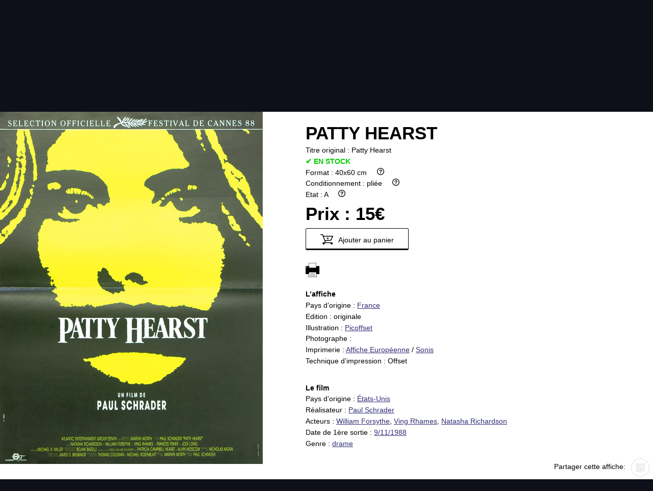

--- FILE ---
content_type: text/html; charset=UTF-8
request_url: https://affiche-cine.com/fiche-produit.php?id=54977
body_size: 3147
content:
<!DOCTYPE html>
<html lang="fr">
<head>
	<meta charset="utf-8" />
	<meta name="viewport" content="width=device-width, initial-scale=1.0">
	<meta name="description" content="Affiche du film «Patty Hearst»">
	<title>Patty Hearst | Affiche-cine</title>
	<link rel="icon" href="gfx/favicon.ico" />
<!-- 
	<link rel="apple-touch-icon" href="gfx/icon-120.png" />
 -->
	<!--[if lt IE 9]>
	<script src="http://html5shiv.googlecode.com/svn/trunk/html5.js"></script>
	<![endif]-->
	<link href="css/affiche-cine-2023-001.min.css" type="text/css" rel="stylesheet">
	<script src="lib/MooTools-More-1.6.0-compat-compressed.js" type="text/javascript"></script>
	<script src="lib/slimbox.js" type="text/javascript"></script>
	<link href="lib/slimbox/slimbox.css" rel="stylesheet" type="text/css" media="screen">
	<script src="lib/scripts.004.min.js" type="text/javascript"></script>
	<script type="text/javascript">
		window.addEvent('domready', function(){
			var el = document.getElement('.fiche-prod .image img');
			var myFx = new Fx.Scroll(window).toElement(el, 'y');
		});
	</script>
</head>
<body id="top">
	<!-- Messages -->
	<header class="menu-header content no-print">
	<div class="header-top">
		<div class="menu-toggler"></div>
		<div class="logo"><a href="index.php"><img width="136" height="135" alt="Affiche-cine.com" src="gfx/Affiche-cine.com-transparent.svg"></a></div>
		<div class="cart-mobile mobile-only"><a href="panier.php" class="icon-link cart"></a></div>
	</div>

	<nav id="menu" class="menu">
		<!-- <div class="menu-close"></div> -->
		<ul>
			<li><a href="index.php">Accueil</a></li>
			<li>
				<a href="#top" class="toggle_open">Infos pratiques</a>
				<ul>
					<li><a href="affiche.php">Affiche</a></li>
					<li><a href="etat.php">Etat</a></li>
					<li><a href="promotions.php">Promotions</a></li>
					<li><a href="contact.php">Contact</a></li>
					<li><a href="faq.php">FAQ</a></li>
				</ul>
			</li>
			<li>
				<a href="#top" class="toggle_open">Communauté</a>
				<ul>
					<li><a href="collectionneur.php">Collectionneur</a></li>
					<li><a href="vendu.php">Vendu</a></li>
					<li><a href="thematiques.php">Thématiques</a></li>
					<li><a href="partenaires.php">Partenaires</a></li>
					<li><a href="vendre.php">Vendre</a></li>
					<li class="admin-login"><a href="login.php">Login</a></li>
				</ul>
			</li>
			<li><a href="panier.php" class="icon-link cart">&nbsp;</a></li>
			<li id="quick_search_menu">
				<a href="#top" class="icon-link search toggle_open"> </a>
				<ul class="quick_search">
					<li>
						<form method="get" action="search.php" name="quick_search" id="quick_search">
							<p>
								<input type="text" name="search" id="quick_search_query" placeholder="recherche rapide">
								<!-- <button name="Submit" type="submit" class="small">OK</button> -->
							</p>
						</form>
					</li>
				</ul>
			</li>
<!-- 
<li><a href="login.php">Login</a></li> -->
		</ul>
	</nav>
</header>
<div class="content print-only">
	<h1>Affiche-cine.com</h1>
</div>



	
	<div class="clearfix"></div>
	<nav class="content affiche_nav bkg1">
		<p class="no-print">
<a class="disabled">Retour aux résultats</a> | 			<a href="#" class="disabled">&larr; affiche précédente</a> <span class="affiche_ref">Affiche #54977</span> <a href="#" class="disabled">affiche suivante &rarr;</a> | <a href="search.php">Nouvelle recherche</a></p>
		<p class="print-only"><span class="affiche_ref">Affiche #54977</span></p>
	</nav>
	<article class="content min-h">
<div class="fiche-prod">
<div class="image">
<img src="images/thumb-518x690/29/affiche-cine-17953.jpg" srcset="images/thumb-1200x1600/29/affiche-cine-17953.jpg 1.5x" alt="Patty Hearst" class="affiche"></div><div class="info">
<h1 class="titreFr"><span class="data">Patty Hearst</span></h1>
<p class="titreOrig"><span class="label">Titre original : </span><span class="data">Patty Hearst</span></p>
<p class="enStock">✔ EN STOCK</p>
<p><span class="data"></span></p>
<p><span class="label">Format : </span><span class="data">40x60 cm</span>     <a href="faq.php#dimensions"><img src="gfx/circle-question-regular.svg" height="14" alt=""></a></p>
<p><span class="label">Conditionnement : </span><span class="data">pliée</span>     <a href="faq.php#conditionnement"><img src="gfx/circle-question-regular.svg" height="14" alt=""></a></p>
<p><span class="label">Etat : </span><span class="data">A</span>     <a href="etat.php"><img src="gfx/circle-question-regular.svg" height="14" alt=""></a></p>
<p class="price"><span class="label">Prix : </span><span class="data">15€</span></p>
<p class="no-print"><a href="?id=54977&amp;add=54977" class="button cart-add"><img src="gfx/panier-ajouter.svg" height="20" alt="panier"> Ajouter au panier</a></p>
<br><p class="no-print"><a href="javascript:window.print();"><img src="gfx/print.svg" height="28" alt="print" title="imprimer"></a></p>
<div class="affiche"><p class="section-title">L’affiche</p>
<p><span class="label">Pays d’origine : </span><span class="data"><a href="search.php?PaysOrigine=FR">France</a></span></p>
<p><span class="label">Edition : </span><span class="data">originale</span></p>
<p><span class="label">Illustration : </span><span class="data"><a href="search.php?illustrateur=Picoffset">Picoffset</a></span></p>
<p><span class="label">Photographe : </span><span class="data"></span></p>
<p><span class="label">Imprimerie : </span><span class="data"><a href="search.php?imprimeur=Affiche+Europ%C3%A9enne">Affiche Européenne</a> / <a href="search.php?imprimeur=Sonis">Sonis</a></span></p>
<p><span class="label">Technique d’impression : </span><span class="data">Offset</span></p>
</div>
<div class="film"><p class="section-title">Le film</p>
<p><span class="label">Pays d’origine : </span><span class="data"><a href="search.php?paysFilm=US">États-Unis</a></span></p>
<p><span class="label">Réalisateur : </span><span class="data"><a href="search.php?realisateur=Paul+Schrader">Paul Schrader</a></span></p>
<p><span class="label">Acteurs : </span><span class="data"><a href="search.php?acteurs=William+Forsythe">William Forsythe</a>, <a href="search.php?acteurs=Ving+Rhames">Ving Rhames</a>, <a href="search.php?acteurs=Natasha+Richardson">Natasha Richardson</a></span></p>
<p><span class="label">Date de 1ère sortie : </span><span class="data"><a href="search.php?date_sortie=1988-11-09">9/11/1988</a></span></p>
<p><span class="label">Genre : </span><span class="data"><a href="search.php?id_genre=3">drame</a></span></p>
</div>
<div class="partager no-print">
<p>
					Partager cette affiche: 
						<!-- <a href="https://www.facebook.com/XXX" class="ext-link facebook">&nbsp;</a> -->
						<!-- <a href="https://www.twitter.com/XXX" class="ext-link twitter">&nbsp;</a> -->
						<a href="#" class="ext-link qrcode">&nbsp;</a>
					</p>
</div>
</div>
</div>	
		<div id="QR_black" class="print-only" style="margin: 5px 20px; text-align: right;"></div>
		<script src="lib/mooqrcode.modified/qrcode-fiche-combined.min.js" type="text/javascript"></script>
	</article>
	<div class="content bkg1 no-print">
		<div class="clearfix"></div>
		<h1>Vous aimez cette affiche, nous vous suggérons :</h1>
		<div>
		<article class="small_prod grid D"><div class="img_container">
				<img src="images/thumb-357x476/31/affiche-cine-77800.jpg" srcset="images/thumb-518x690/31/affiche-cine-77800.jpg 1.5x, images/thumb-1200x1600/31/affiche-cine-77800.jpg 2x" alt="Hardcore" class="affiche">
			</div><div class="info">
		<div>
					<p class="title">Hardcore</p><table><tr class="article D" data-id="77800" data-img="images/thumb-357x476/31/affiche-cine-77800.jpg"><td class="format">40x60cm</td><td class="condit ttip" title="pliée"><img src="gfx/folded.png" height="20" alt="pliée"></td><td class="prix">15€ <span style="color: #0c0; font-size: 1.3rem;">✔</span></td><td class="lien_fiche"><a href="fiche-produit.php?id=77800"><img src="gfx/eye-w-32x20.png" width="32" height="20" alt="voir l’affiche"></a></td></tr></table><table><tr class="article D" data-id="78579" data-img="images/thumb-357x476/32/affiche-cine-78579.jpg"><td class="format">120x160cm</td><td class="condit ttip" title="pliée"><img src="gfx/folded.png" height="20" alt="pliée"></td><td class="prix">30€ <span style="color: #0c0; font-size: 1.3rem;">✔</span></td><td class="lien_fiche"><a href="fiche-produit.php?id=78579"><img src="gfx/eye-w-32x20.png" width="32" height="20" alt="voir l’affiche"></a></td></tr></table></div></div></article><article class="small_prod grid D"><div class="img_container">
				<img src="images/thumb-357x476/16/41697903867979065637.jpg" srcset="images/thumb-518x690/16/41697903867979065637.jpg 1.5x, images/thumb-1200x1600/16/41697903867979065637.jpg 2x" alt="The Canyons" class="affiche">
			</div><div class="info">
		<div>
					<p class="title">The Canyons</p><table><tr class="article D" data-id="16839" data-img="images/thumb-357x476/16/41697903867979065637.jpg"><td class="format">120x160cm</td><td class="condit ttip" title="pliée"><img src="gfx/folded.png" height="20" alt="pliée"></td><td class="prix">20€ <span style="color: #0c0; font-size: 1.3rem;">✔</span></td><td class="lien_fiche"><a href="fiche-produit.php?id=16839"><img src="gfx/eye-w-32x20.png" width="32" height="20" alt="voir l’affiche"></a></td></tr></table><table><tr class="article D" data-id="88031" data-img="images/thumb-357x476/16/41697904364979065637.jpg"><td class="format">40x60cm</td><td class="condit ttip" title="pliée"><img src="gfx/folded.png" height="20" alt="pliée"></td><td class="prix">10€ <span style="color: #0c0; font-size: 1.3rem;">✔</span></td><td class="lien_fiche"><a href="fiche-produit.php?id=88031"><img src="gfx/eye-w-32x20.png" width="32" height="20" alt="voir l’affiche"></a></td></tr></table></div></div></article><article class="small_prod grid D"><div class="img_container">
				<img src="images/thumb-357x476/20/FDT_000000000691_001.jpg" srcset="images/thumb-518x690/20/FDT_000000000691_001.jpg 1.5x, images/thumb-1200x1600/20/FDT_000000000691_001.jpg 2x" alt="La Féline" class="affiche">
			</div><div class="info">
		<div>
					<p class="title">La Féline</p><table><tr class="article D" data-id="64236" data-img="images/thumb-357x476/20/FDT_000000000691_001.jpg"><td class="format">40x60cm</td><td class="condit ttip" title="pliée"><img src="gfx/folded.png" height="20" alt="pliée"></td><td class="prix">15€ <span style="color: #0c0; font-size: 1.3rem;">✔</span></td><td class="lien_fiche"><a href="fiche-produit.php?id=64236"><img src="gfx/eye-w-32x20.png" width="32" height="20" alt="voir l’affiche"></a></td></tr></table><table><tr class="article D" data-id="60545" data-img="images/thumb-357x476/14/40953810209339900409.jpg"><td class="format">120x160cm</td><td class="condit ttip" title="pliée"><img src="gfx/folded.png" height="20" alt="pliée"></td><td class="prix">30€ <span style="color: #0c0; font-size: 1.3rem;">✔</span></td><td class="lien_fiche"><a href="fiche-produit.php?id=60545"><img src="gfx/eye-w-32x20.png" width="32" height="20" alt="voir l’affiche"></a></td></tr></table></div></div></article><article class="small_prod grid D"><div class="img_container">
				<img src="images/thumb-357x476/32/affiche-cine-80985.jpg" srcset="images/thumb-518x690/32/affiche-cine-80985.jpg 1.5x, images/thumb-1200x1600/32/affiche-cine-80985.jpg 2x" alt="Master Gardener" class="affiche">
			</div><div class="info">
		<div>
					<p class="title">Master Gardener</p><table><tr class="article D" data-id="80984" data-img="images/thumb-357x476/32/affiche-cine-80985.jpg"><td class="format">120x160cm</td><td class="condit ttip" title="pliée"><img src="gfx/folded.png" height="20" alt="pliée"></td><td class="prix">16€ <span style="color: #0c0; font-size: 1.3rem;">✔</span></td><td class="lien_fiche"><a href="fiche-produit.php?id=80984"><img src="gfx/eye-w-32x20.png" width="32" height="20" alt="voir l’affiche"></a></td></tr></table><table><tr class="article D" data-id="80983" data-img="images/thumb-357x476/32/affiche-cine-80985.jpg"><td class="format">40x60cm</td><td class="condit ttip" title="pliée"><img src="gfx/folded.png" height="20" alt="pliée"></td><td class="prix">8€ <span style="color: #0c0; font-size: 1.3rem;">✔</span></td><td class="lien_fiche"><a href="fiche-produit.php?id=80983"><img src="gfx/eye-w-32x20.png" width="32" height="20" alt="voir l’affiche"></a></td></tr></table></div></div></article>		</div>
	</div>

	<footer class="footer no-print">
	<div class="logo"><a href="index.php"><img width="136" height="135" alt="Affiche-cine.com" src="gfx/Affiche-cine.com-transparent.svg"></a></div>
	<nav id="footer_menu" class="footer_menu">
		<ul>
			<li><a href="faq.php">FAQ</a></li>
			<li><a href="partenaires.php">Partenaires</a></li>
			<li><a href="newsletter.php">Newsletter</a></li>
			<li><a href="contact.php">Contact</a></li>
		</ul>
		<ul>
			<li><a href="nouveautes.php">Nouveautés</a></li>
			<li><a href="thematiques.php">Thématiques</a></li>
			<li><a href="affiche.php">Affiche</a></li>
			<li><a href="etat.php">état</a></li>
			<li><a href="vendu.php">Vendu</a></li>
			<li><a href="collectionneur.php">Collectionneur</a></li>
			<li><a href="vendre.php">Vendre</a></li>
		</ul>
	</nav>
	<p class="copyright">Copyright © 2016 affiche-ciné.com</p>
</footer>
<!-- time: 0.11s --><script src="lib/prefixfree-1.0.7.js" type="text/javascript"></script>
</body>
</html>
